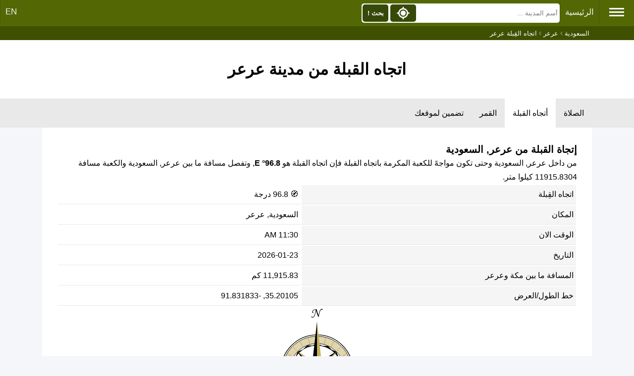

--- FILE ---
content_type: text/html; charset=UTF-8
request_url: https://timesprayer.com/direction-qibla-arar.html
body_size: 6845
content:
<!DOCTYPE html><html lang="ar"><head><meta charset="utf-8"><title>إتجاة القبله نحو مكة المكرمة من مدينة عرعر</title><meta http-equiv="X-UA-Compatible" content="IE=edge"><meta name="viewport" content="width=device-width, initial-scale=1"><meta name="keywords" content="اتجاه القبلة,القبلة,مكة,اتجاه القبلة من عرعر"/><meta name="description" content="إتجاة القبله نحو مكة المكرمة من مدينة عرعر"/><link rel="shortcut icon" type="image/x-icon" href="//timesprayer.com/images/favicon.ico"/><meta name="theme-color" content="#59771D"><link rel="alternate" hreflang="x-default" href="https://timesprayer.com/direction-qibla-arar.html"/><link rel="alternate" hreflang="ar" href="https://timesprayer.com/direction-qibla-arar.html"/><link rel="alternate" hreflang="en" href="https://timesprayer.com/en/direction-qibla-arar.html"/><meta property="og:title" content="إتجاة القبله نحو مكة المكرمة من مدينة عرعر"/><meta property="og:description" content="إتجاة القبله نحو مكة المكرمة من مدينة عرعر"/><meta property="og:type" content="website"/><meta property="og:url" content="//timesprayer.com/direction-qibla-arar.html"/><meta property="og:image" content="//timesprayer.com/files/1401982244_750px-Flag_of_Saudi_Arabia.svg.png"/><link rel="image_src" type="image/png" href="//timesprayer.com/files/1401982244_750px-Flag_of_Saudi_Arabia.svg.png"/><meta property="og:image:type" content="image/png"/><style>*{list-style:none;text-decoration:none;margin:0;padding:0;box-sizing:border-box;font-family:'Open Sans',sans-serif;direction:rtl}a{text-decoration:none;color:#2e52a4}body{background:#f5f6fa;position:relative}.container{min-height:calc(100vh-237px)}.sidebar{background:rgb(83,104,5);position:absolute;right:0;width:225px;height:100%;padding:20px 0;transition:all .5s ease;z-index:2;min-height:718px}.sidebar .logo{margin-bottom:30px;text-align:center}.sidebar .logo img{display:block;width:102.39px;height:127.28px;margin:0 auto}.sidebar .logo h3{color:#fff;margin:10px 0 5px}.sidebar .logo p{color:rgb(206,240,253);font-size:14px}.sidebar ul li{padding-left:5px}.sidebar ul li a{display:block;padding:13px 30px;border-bottom:1px solid #678d10;color:rgb(241,237,237);font-size:16px;position:relative}.sidebar ul li a:hover,.sidebar ul li a.active{color:#364909;background:white;border-left:2px solid rgb(86,104,5)}.sidebar ul li a:hover:before,.sidebar ul li a.active:before{display:block}.sidebar li a.prayertimes{background:url(//timesprayer.com/images/prayertimes.svg) no-repeat;background-position-y:center;background-position-x:right}.sidebar li a.date{background:url(//timesprayer.com/images/calendar.svg) no-repeat;background-position-y:center;background-position-x:right}.sidebar li a.convert{background:url(//timesprayer.com/images/clock.svg) no-repeat;background-position-y:center;background-position-x:right}.sidebar li a.moon{background:url(//timesprayer.com/images/moon.svg) no-repeat;background-position-y:center;background-position-x:right}.sidebar li a.zakat{background:url(//timesprayer.com/images/calculator.svg) no-repeat;background-position-y:center;background-position-x:right}.sidebar li a.dua{background:url(//timesprayer.com/images/dua.svg) no-repeat;background-position-y:center;background-position-x:right}.sidebar li a.qibla{background:url(//timesprayer.com/images/qibla.svg) no-repeat;background-position-y:center;background-position-x:right}.sidebar li a.allahnames{background:url(//timesprayer.com/images/99.svg) no-repeat;background-position-y:center;background-position-x:right}.sidebar li a.totalmuslims{background:url(//timesprayer.com/images/totalmuslims.svg) no-repeat;background-position-y:center;background-position-x:right}.container{padding:0;line-height:28px;max-width:1110px;margin:0 auto}#header{text-align:center;background:#FFF;padding:30px 0}.topnav{background-color:rgb(83,104,5);padding-bottom:3px}.topnav a{float:right;display:block;color:#f2f2f2;text-align:center;padding:14px 10px;text-decoration:none;font-size:17px;border-left:1px solid rgb(66,90,17)}.topnav .hamburger{padding:12px 20px;font-size:26px;display:inline;float:right;border-left:1px solid rgb(66,90,17);cursor:pointer}.topnav a:hover,.topnav .hamburger:hover{background-color:rgb(70,93,25);color:#FFF}.topnav .active{background-color:#4CAF50;color:white}.topnav .hamburger i{width:30px;height:3px;background-color:#FFF;margin:4px 0;display:block}.topnav-left{float:left}.containerBlock{background-color:#FFF;padding:30px;margin-top:30px}.containerBlock h1{font-size:26px}.containerBlock h2{font-size:20px}@media only screen and (max-width:1572px){.sidebar{right:-225px}}@media only screen and (max-width:640px){h1{font-size:22px}}#footer{background:#FFF;padding:30px;font-size:16px;color:rgb(71,97,20);text-align:center;border-top:#e6e6e6 solid 3px}.clear{clear:both}.topnav .searchBlock{display:inline-block}.topnav form{position:relative;display:inline-block;padding:0;margin:0;background-color:#FFF;margin-top:7px;border-radius:5px;width:400px}.topnav form input{height:35px;float:right;margin:2px;border-width:0;background-color:#FFF;padding:2px;width:70.5%}.topnav form button{height:35px;float:left;margin:2px;border-width:0;padding:2px;background-color:#364909;width:13%;border-radius:5px;color:#FFF;font-weight:bold}.topnav form button img{height:100%;width:100%}.autocomplete-items{position:absolute;right:3px;background-color:#FFF;width:98%;z-index:1;top:39px}.autocomplete-items div{padding:10px;cursor:pointer;background-color:#fff;text-align:right;font-size:.72em}.autocomplete-items div:nth-of-type(even){background:#f2f2f2}.autocomplete-items div:hover{background-color:#e9e9e9}.autocomplete-items div .ciname{display:block;color:#017cbd;line-height:1.2}.autocomplete-items div .flag{width:20px;height:14px;border-width:0;margin-left:5px}.a .autocomplete-items div:hover{background-color:#e9e9e9}span.flag{width:22px;height:15px;display:inline-block;border:1px solid #ccc}img.flag{width:30px}.flag{background:url(//timesprayer.com/images/flags_responsive.png) no-repeat;background-size:100%}.autocomplete-active{background-color:DodgerBlue!important;color:#fff}@media only screen and (min-width:1573px){.topnav form{margin-right:90px}}@media only screen and (max-width:640px){.topnav form,.topnav .searchBlock{display:inline-block;width:100%}}.breadcrumb{background-color:rgb(63 80 0);}.breadcrumb ol{padding:5px 5px;list-style:none;max-width:1110px;margin:0 auto;color:#999999}.breadcrumb ol li{display:inline;font-size:13px;color:#FFF}.breadcrumb ol li a{color:#FFF;text-decoration:none}.breadcrumb ol li a:hover{color:#ccc;text-decoration:underline}@media (max-width:640px){.breadcrumb{display:none}}.midLinks{background-color:#e9e9e9;text-overflow:ellipsis;white-space:nowrap}.midLinks ul{list-style-type:none;margin:0;padding:0;max-width:1110px;margin:0 auto}.midLinks li{display:inline-block}.midLinks li a{display:block;color:#000;text-align:center;padding:20px 16px;font-size:16px}.midLinks .active{background-color:#FFF}.currLinks{background-color:#FFF;padding:10px 5px}.currLinks a{padding:3px 10px;display:inline-block;margin-right:1%;border-radius:5px;background-color:#f7f7f7;margin-bottom:10px}.currLinks a:hover{background-color:#ddd}.currLinks .active{background-color:#ddd}@media only screen and (max-width:520px){.midLinks{overflow:scroll}.currLinks a{width:48%}}.header{padding:40px 20px;text-align:center;background-color:#FFF}.containerBlock{margin-top:0}.animage{margin-top:30px}.txt-center{text-align:center}.txt-right{text-align:right}.prayertimerange{width:100%}.prayertimerange thead tr th{background:rgb(245,245,245);padding:5px;text-align:right}.prayertimerange tbody tr td:first-child{background:rgb(245,245,245)}.prayertimerange tbody tr td{border-bottom:1px solid #E8E8E8;padding:5px}.listinformation{padding:10px 30px;line-height:28px}.listinformation .info{box-sizing:border-box;float:right;width:50%;padding:10px}#map{width:100%;height:600px;margin-top:30px;border-radius:5px}.sidebar{z-index:1200}@media only screen and (max-width:700px){.containerBlock{padding:0}}@media only screen and (max-width:768px){.mobile{width:100%!important;display:block}#map{height:400px}}@media only screen and (max-width:350px){.listinformation{padding:0}.listinformation .info{padding:0}}</style><link rel="stylesheet" href="https://unpkg.com/leaflet@1.8.0/dist/leaflet.css" integrity="sha512-hoalWLoI8r4UszCkZ5kL8vayOGVae1oxXe/2A4AO6J9+580uKHDO3JdHb7NzwwzK5xr/Fs0W40kiNHxM9vyTtQ==" crossorigin=""/><script src="https://unpkg.com/leaflet@1.8.0/dist/leaflet.js" integrity="sha512-BB3hKbKWOc9Ez/TAwyWxNXeoV9c1v6FIeYiBieIWkpLjauysF18NzgR1MBNBXf8/KABdlkX68nAhlwcDFLGPCQ==" crossorigin=""></script><meta name="google" value="notranslate"></head><body><div class="topnav" id="myTopnav"><span class="hamburger"><i></i><i></i><i></i></span><a href="//timesprayer.com" title="مواقيت الصلاة">الرئيسية</a><div class="topnav-left"><a href="//timesprayer.com/en/direction-qibla-arar.html" title="EN">EN</a></div><div class="searchBlock" itemscope itemtype="https://schema.org/WebSite"><meta itemprop="url" content="//timesprayer.com/"/><form class="searchform" method="get" action="//timesprayer.com/search/" itemprop="potentialAction" itemscope itemtype="https://schema.org/SearchAction"><meta itemprop="target" content="//timesprayer.com/search/?q={q}"/><input type="search" name="q" id="q" aria-label="Search" placeholder="أسم المدينة ..." autocomplete="off" itemprop="query-input"/><button type="submit" class="search" onclick="searchLocation();return false;">بحث !</button><button type="button" class="location" onclick="myLocation()"><img src="//timesprayer.com/images/location.svg" title="جد مكاني !"></button></form><span id="resultLocation" style="color:#FFF;"></span></div><div class="clear"></div></div><div class="sidebar"><div class="logo"><a href="//timesprayer.com" title="مواقيت الصلاة"><img src="//timesprayer.com/images/logo.png" alt="logo"><h3>مواقيت الصلاة</h3><p>مواعيد الأذان</p></a></div><ul><li><a href="//timesprayer.com/prayertimes/" title="مواقيت الصلاة" class="prayertimes">مواقيت الصلاة</a></li><li><a href="//timesprayer.com/qibla/" title="إتجاه القبلة" class="qibla"> إتجاه القبلة</a></li><li><a href="//timesprayer.com/moon/" title="القمر اليوم" class="moon">القمر اليوم</a></li><li><a href="//timesprayer.com/zakatcalculator.html" title="حاسبة الزكاة" class="zakat">حاسبة الزكاة</a></li><li><a href="//timesprayer.com/todayhijridate.html" title="التاريخ الهجري" class="date">التاريخ الهجري</a></li><li><a href="//timesprayer.com/dateconverter.html" title="تحويل التاريخ" class="convert">تحويل التاريخ</a></li><li><a href="//timesprayer.com/hijricalendar.html" title="التقويم الهجري" class="date">التقويم الهجري</a></li><li><a href="//timesprayer.com/dua-and-azkar/" title="الدعاء والأذكار" class="dua"> الدعاء والأذكار</a></li><li><a href="//timesprayer.com/99-names-of-allah/" title="أسماء الله الحسنى" class="allahnames">أسماء الله الحسنى</a></li><li><a href="//timesprayer.com/muslim-population/" title="تعداد المسلمين" class="totalmuslims">تعداد المسلمين</a></li><li><a href="https://islamicazkar.com/" target="_blank" title="Islamic azkar" class="allahnames">أذكار إسلامية</a></li></ul></div><div class="breadcrumb"><ol itemscope itemtype="https://schema.org/BreadcrumbList"><li itemprop="itemListElement" itemscope itemtype="https://schema.org/ListItem"><a itemprop="item" href="//timesprayer.com/prayer-times-cities-saudi-arabia.html"><span itemprop="name">السعودية</span></a><meta itemprop="position" content="1"/></li> ›
            <li itemprop="itemListElement" itemscope itemtype="https://schema.org/ListItem"><a itemprop="item" href="//timesprayer.com/prayer-times-in-arar.html"><span itemprop="name">عرعر</span></a><meta itemprop="position" content="2"/></li> ›
            <li itemprop="itemListElement" itemscope itemtype="https://schema.org/ListItem"><span itemprop="name">اتجاه القِبلة عرعر</span><meta itemprop="position" content="3"/></li></ol></div><div class="header"><h1>اتجاه القبلة من مدينة عرعر</h1></div><div class="midLinks"><ul><li><a href="//timesprayer.com/prayer-times-in-arar.html" title="مواقيت الصلاة عرعر">الصلاة</a></li><li><a href="//timesprayer.com/direction-qibla-arar.html" class="active" title="اتجاه القبلة من مدينة عرعر">أتجاه القبلة</a></li><li><a href="//timesprayer.com/moon/saudi-arabia-sa/arar/">القمر</a></li><li><a href="//timesprayer.com/prayer-times-widgets-arar.html" title="تضمين لموقعك عرعر"> تضمين لموقعك</a></li></ul></div><div class="container"><div class="containerBlock"><h2>إتجاة القبلة من عرعر, السعودية</h2><p>من داخل عرعر, السعودية وحتى تكون مواجهً للكعبة المكرمة باتجاه القبلة فإن اتجاه القبلة هو <strong>96.8° E</strong>, وتفصل مسافة ما بين عرعر, السعودية والكعبة مسافة 11915.8304 كيلوا متر.</p><table class="prayertimerange"><tr><td>اتجاه القِبلة</td><td><span>&#129517;</span> 96.8 درجة</td></tr><tr><td>المكان</td><td>السعودية, عرعر</td></tr><tr><td>الوقت الان</td><td>11:30 AM</td></tr><tr><td>التاريخ</td><td>2026-01-23</td></tr><tr><td>المسافة ما بين مكة وعرعر</td><td>11,915.83 كم</td></tr><tr><td>خط الطول/العرض</td><td>35.20105, -91.831833</td></tr></table><div class="info mobile txt-center"><img src="//timesprayer.com/qibla-img.php?d=96.8" style="width:200px;" alt=""></div><h2>القبلة في عرعر باستخدام الخريطة</h2><div id="map"></div></div><div class="containerBlock animage"><h2>إتجاه القبلة في كبرى مدن السعودية</h2><table class="prayertimerange"><thead><tr><th>المدينة</th><th>اتجاه القِبلة</th><th>المسافة</th></tr></thead><tbody><tr><td><a href="//timesprayer.com/direction-qibla-abha.html" title="اتجاه القبلة من مدينة ابها">ابها</a></td><td>321.75 درجة</td><td>453.43 كم</td></tr><tr><td><a href="//timesprayer.com/direction-qibla-dammam.html" title="اتجاه القبلة من مدينة الدمام">الدمام</a></td><td>242.55 درجة</td><td>1,180.29 كم</td></tr><tr><td><a href="//timesprayer.com/direction-qibla-aflaj.html" title="اتجاه القبلة من مدينة الأفلاج">الأفلاج</a></td><td>262.74 درجة</td><td>728.16 كم</td></tr><tr><td><a href="//timesprayer.com/direction-qibla-ahsa.html" title="اتجاه القبلة من مدينة الإحساء">الإحساء</a></td><td>264.06 درجة</td><td>1,158.25 كم</td></tr><tr><td><a href="//timesprayer.com/direction-qibla-al-jawf.html" title="اتجاه القبلة من مدينة الجوف">الجوف</a></td><td>242.66 درجة</td><td>1,108.09 كم</td></tr><tr><td><a href="//timesprayer.com/direction-qibla-al-kharj.html" title="اتجاه القبلة من مدينة الخرج">الخرج</a></td><td>248.43 درجة</td><td>824.27 كم</td></tr><tr><td><a href="//timesprayer.com/direction-qibla-al-madinah.html" title="اتجاه القبلة من مدينة المدينة">المدينة</a></td><td>242.04 درجة</td><td>788.48 كم</td></tr><tr><td><a href="//timesprayer.com/direction-qibla-al-qaysumah.html" title="اتجاه القبلة من مدينة القصيم">القصيم</a></td><td>200.07 درجة</td><td>918.80 كم</td></tr><tr><td><a href="//timesprayer.com/direction-qibla-al-nimas.html" title="اتجاه القبلة من مدينة النماص">النماص</a></td><td>316.82 درجة</td><td>351.62 كم</td></tr><tr><td><a href="//timesprayer.com/direction-qibla-riyadh.html" title="اتجاه القبلة من مدينة الرياض">الرياض</a></td><td>243.27 درجة</td><td>795.67 كم</td></tr><tr><td><a href="//timesprayer.com/direction-qibla-buraidah.html" title="اتجاه القبلة من مدينة بُريده">بُريده</a></td><td>217.66 درجة</td><td>689.54 كم</td></tr><tr><td><a href="//timesprayer.com/direction-qibla-jaizan.html" title="اتجاه القبلة من مدينة جيزان">جيزان</a></td><td>326.77 درجة</td><td>543.58 كم</td></tr><tr><td><a href="//timesprayer.com/direction-qibla-jeddah.html" title="اتجاه القبلة من مدينة جدة">جدة</a></td><td>99.49 درجة</td><td>63.68 كم</td></tr><tr><td><a href="//timesprayer.com/direction-qibla-khamis-mushait.html" title="اتجاه القبلة من مدينة خميس">خميس</a></td><td>318.78 درجة</td><td>460.65 كم</td></tr><tr><td><a href="//timesprayer.com/direction-qibla-lith.html" title="اتجاه القبلة من مدينة الليث">الليث</a></td><td>342.07 درجة</td><td>148.72 كم</td></tr><tr><td><a href="//timesprayer.com/direction-qibla-makkah.html" title="اتجاه القبلة من مدينة مكه">مكه</a></td><td>305.03 درجة</td><td>0.48 كم</td></tr><tr><td><a href="//timesprayer.com/direction-qibla-najran.html" title="اتجاه القبلة من مدينة نجران">نجران</a></td><td>301.91 درجة</td><td>720.02 كم</td></tr><tr><td><a href="//timesprayer.com/direction-qibla-qatif.html" title="اتجاه القبلة من مدينة القطيف">القطيف</a></td><td>240.83 درجة</td><td>1,177.75 كم</td></tr><tr><td><a href="//timesprayer.com/direction-qibla-hafr-albatin.html" title="اتجاه القبلة من مدينة حفر الباطن">حفر الباطن</a></td><td>218.42 درجة</td><td>995.00 كم</td></tr><tr><td><a href="//timesprayer.com/direction-qibla-sultanah.html" title="اتجاه القبلة من مدينة سلطانة - المدينة">سلطانة - المدينة</a></td><td>219.04 درجة</td><td>671.42 كم</td></tr><tr><td><a href="//timesprayer.com/direction-qibla-taif.html" title="اتجاه القبلة من مدينة الطائف">الطائف</a></td><td>282.41 درجة</td><td>63.83 كم</td></tr><tr><td><a href="//timesprayer.com/direction-qibla-buraydah.html" title="اتجاه القبلة من مدينة بريدة">بريدة</a></td><td>218.63 درجة</td><td>677.78 كم</td></tr><tr><td><a href="//timesprayer.com/direction-qibla-al-hufuf.html" title="اتجاه القبلة من مدينة الهفوف">الهفوف</a></td><td>245.98 درجة</td><td>1,089.46 كم</td></tr><tr><td><a href="//timesprayer.com/direction-qibla-al-mubarraz.html" title="اتجاه القبلة من مدينة المبرز">المبرز</a></td><td>245.98 درجة</td><td>1,089.46 كم</td></tr><tr><td><a href="//timesprayer.com/direction-qibla-hayil.html" title="اتجاه القبلة من مدينة حائل">حائل</a></td><td>195.53 درجة</td><td>701.81 كم</td></tr><tr><td><a href="//timesprayer.com/direction-qibla-al-jubayl.html" title="اتجاه القبلة من مدينة الجبيل">الجبيل</a></td><td>237.71 درجة</td><td>1,167.90 كم</td></tr><tr><td><a href="//timesprayer.com/direction-qibla-yanbual-bahr.html" title="اتجاه القبلة من مدينة ينبع">ينبع</a></td><td>148.23 درجة</td><td>348.63 كم</td></tr><tr><td><a href="//timesprayer.com/direction-qibla-khobar.html" title="اتجاه القبلة من مدينة الخٌبر">الخٌبر</a></td><td>242.25 درجة</td><td>1,185.59 كم</td></tr><tr><td><a href="//timesprayer.com/direction-qibla-unaizah.html" title="اتجاه القبلة من مدينة عنيزة">عنيزة</a></td><td>219.04 درجة</td><td>671.42 كم</td></tr><tr><td><a href="//timesprayer.com/direction-qibla-arar.html" title="اتجاه القبلة من مدينة عرعر">عرعر</a></td><td>96.8 درجة</td><td>11,915.83 كم</td></tr><tr><td><a href="//timesprayer.com/direction-qibla-sakaka.html" title="اتجاه القبلة من مدينة سكاكا">سكاكا</a></td><td>182.25 درجة</td><td>950.39 كم</td></tr><tr><td><a href="//timesprayer.com/direction-qibla-al-qurayyat.html" title="اتجاه القبلة من مدينة القريات">القريات</a></td><td>167.32 درجة</td><td>1,128.26 كم</td></tr><tr><td><a href="//timesprayer.com/direction-qibla-dhahran.html" title="اتجاه القبلة من مدينة الظهران">الظهران</a></td><td>242.25 درجة</td><td>1,185.59 كم</td></tr><tr><td><a href="//timesprayer.com/direction-qibla-al-qatif.html" title="اتجاه القبلة من مدينة القطيف‎">القطيف‎</a></td><td>240.81 درجة</td><td>1,180.49 كم</td></tr><tr><td><a href="//timesprayer.com/direction-qibla-al-baha.html" title="اتجاه القبلة من مدينة الباحة">الباحة</a></td><td>307.31 درجة</td><td>211.01 كم</td></tr><tr><td><a href="//timesprayer.com/direction-qibla-ar-rass.html" title="اتجاه القبلة من مدينة الرس القصيم">الرس القصيم</a></td><td>216.88 درجة</td><td>616.55 كم</td></tr><tr><td><a href="//timesprayer.com/direction-qibla-sayhat.html" title="اتجاه القبلة من مدينة سيهات">سيهات</a></td><td>241.35 درجة</td><td>1,175.07 كم</td></tr><tr><td><a href="//timesprayer.com/direction-qibla-al-mithnab.html" title="اتجاه القبلة من مدينة المذنب">المذنب</a></td><td>222.25 درجة</td><td>666.08 كم</td></tr><tr><td><a href="//timesprayer.com/direction-qibla-al-khafji.html" title="اتجاه القبلة من مدينة الخفجي">الخفجي</a></td><td>228.3 درجة</td><td>1,168.65 كم</td></tr><tr><td><a href="//timesprayer.com/direction-qibla-ad-dawadimi.html" title="اتجاه القبلة من مدينة الدوادمي">الدوادمي</a></td><td>233.74 درجة</td><td>578.77 كم</td></tr><tr><td><a href="//timesprayer.com/direction-qibla-az-zulfi.html" title="اتجاه القبلة من مدينة الزلفي">الزلفي</a></td><td>223.11 درجة</td><td>744.41 كم</td></tr><tr><td><a href="//timesprayer.com/direction-qibla-ad-dahis.html" title="اتجاه القبلة من مدينة آل الداحس">آل الداحس</a></td><td>318.55 درجة</td><td>499.83 كم</td></tr><tr><td><a href="//timesprayer.com/direction-qibla-ahl-muhammad.html" title="اتجاه القبلة من مدينة آل محمد">آل محمد</a></td><td>322.48 درجة</td><td>580.45 كم</td></tr><tr><td><a href="//timesprayer.com/direction-qibla-al-maghal.html" title="اتجاه القبلة من مدينة أبها">أبها</a></td><td>321.67 درجة</td><td>453.31 كم</td></tr><tr><td><a href="//timesprayer.com/direction-qibla-jallal.html" title="اتجاه القبلة من مدينة أبو جلال">أبو جلال</a></td><td>222.08 درجة</td><td>557.70 كم</td></tr><tr><td><a href="//timesprayer.com/direction-qibla-abu-hadriya.html" title="اتجاه القبلة من مدينة أبو حدرية">أبو حدرية</a></td><td>234.44 درجة</td><td>1,133.69 كم</td></tr><tr><td><a href="//timesprayer.com/direction-qibla-abi-arish.html" title="اتجاه القبلة من مدينة أبو عريش">أبو عريش</a></td><td>327.39 درجة</td><td>587.86 كم</td></tr><tr><td><a href="//timesprayer.com/direction-qibla-abyar-ali.html" title="اتجاه القبلة من مدينة أبيار علي,المدينة المنورة">أبيار علي,المدينة ...</a></td><td>175.06 درجة</td><td>333.83 كم</td></tr><tr><td><a href="//timesprayer.com/direction-qibla-uthaythiyah.html" title="اتجاه القبلة من مدينة أثيثية">أثيثية</a></td><td>233.8 درجة</td><td>704.97 كم</td></tr><tr><td><a href="//timesprayer.com/direction-qibla-ahad-al-masarihah.html" title="اتجاه القبلة من مدينة أحد المسارحة">أحد المسارحة</a></td><td>327.94 درجة</td><td>618.60 كم</td></tr></tbody></table></div></div><script>var map=L.map('map').setView([35.20105,-91.831833],12);var latlngs=Array();latlngs.push([35.20105,-91.831833]);latlngs.push([21.422499,39.826170]);var polyline=L.polyline(latlngs,{color:'green'}).addTo(map);map.fitBounds(polyline.getBounds());var greenIcon=L.icon({iconUrl:'//timesprayer.com/qibla-img.php?d=96.8',iconSize:[120,120],});L.marker([35.20105,-91.831833],{icon:greenIcon}).addTo(map);var greenIcon=L.icon({iconUrl:'//timesprayer.com/images/kaaba.svg',iconSize:[50,50],});L.marker([21.422499,39.826170],{icon:greenIcon}).addTo(map);var tiles=L.tileLayer('https://mt1.google.com/vt/lyrs=s&x={x}&y={y}&z={z}&hl=tr',{maxZoom:19,attribution:'© Google Maps'}).addTo(map);</script><div id="footer"><div>V1.25.7-S3
- <a href="//timesprayer.com/c-PrivacyPolicy.html" title="Privacy Policy">Privacy Policy</a> - <a href="//timesprayer.com/c-aboutads.html" title="ظهور الاعلانات">ظهور الاعلانات</a></div><div><a href="https://symbolcopyright.com/" target="_blank" title="&#169;">&#169;</a> 2011 جميع الحقوق محفوظة لموقع <a href="//timesprayer.com" title="مواقيت الصلاة">مواقيت الصلاة</a></div>
Developed by MRSD</div><script>var hamburger=document.querySelector(".hamburger");hamburger.addEventListener("click",function(){var elm=document.getElementsByClassName("sidebar")[0];var currentVal=window.getComputedStyle(elm,null).getPropertyValue('right');if(currentVal=='0px'||currentVal==''){elm.style.right="-225px"}else{elm.style.right="0px"}});var siteURL='//timesprayer.com';var language='ar';function appJs(jsFile){var element=document.createElement("script");element.src=jsFile;document.body.appendChild(element)};function afterLoad(){setTimeout(function downloadJs(){appJs("https://maps.googleapis.com/maps/api/js?key=AIzaSyC9IneXdwfkqK4UbkZ_OZ_S0gDtfj9Ux0w&language=en");appJs("//timesprayer.com/js/search.1.2.3.js");var element=document.createElement("script");element.async=true;element.src="//pagead2.googlesyndication.com/pagead/js/adsbygoogle.js";document.body.appendChild(element);(adsbygoogle=window.adsbygoogle||[]).push({google_ad_client:"ca-pub-9184638470810001",enable_page_level_ads:true})},2000)}if(window.addEventListener)window.addEventListener("load",afterLoad,false);else if(window.attachEvent)window.attachEvent("onload",afterLoad);else window.onload=afterLoad;(function(i,s,o,g,r,a,m){i['GoogleAnalyticsObject']=r;i[r]=i[r]||function(){(i[r].q=i[r].q||[]).push(arguments)},i[r].l=1*new Date();a=s.createElement(o),m=s.getElementsByTagName(o)[0];a.async=1;a.src=g;m.parentNode.insertBefore(a,m)})(window,document,'script','//www.google-analytics.com/analytics.js','ga');ga('create','UA-51636779-1','timesprayer.com');ga('send','pageview');</script></body></html>

--- FILE ---
content_type: image/svg+xml
request_url: https://timesprayer.com/qibla-img.php?d=96.8
body_size: 2559
content:
<?xml version="1.0" encoding="UTF-8" standalone="no"?>
<!-- Created with Inkscape (http://www.inkscape.org/) -->
<svg
   xmlns:svg="http://www.w3.org/2000/svg"
   xmlns="http://www.w3.org/2000/svg"
   xmlns:xlink="http://www.w3.org/1999/xlink"
   version="1.0"
   width="470"
   height="550"
   viewBox="0 0 432 489"
   id="svg2"
   xml:space="preserve"
   style="overflow:visible"><defs
     id="defs7" /><g
     transform="translate(-1060,62.761315)"
     id="g3478"><g
       transform="translate(-9.9999999e-6,0)"
       id="g3459"><path
         d="M 1275.8281,89.765622 L 1255.7969,98.578122 L 1233.1094,97.765622 L 1215.5156,115.20313 L 1191.5781,124.82813 L 1183.6406,145.23438 L 1166.9844,160.70313 L 1166.9219,185.35938 L 1156.7656,209.20313 L 1165.5781,229.17188 L 1164.7344,251.92188 L 1182.1719,269.45313 L 1191.8281,293.45313 L 1212.4531,301.45313 L 1227.3281,317.85938 L 1253.2656,318.29688 L 1275.8281,328.23438 L 1296.7344,319.32813 L 1318.5782,320.39063 L 1337.2032,302.35938 L 1360.2032,293.45313 L 1368.7032,272.32813 L 1384.8282,257.70313 L 1385.2657,231.85938 L 1395.2344,209.20313 L 1386.3282,188.26563 L 1387.3907,166.45313 L 1369.4532,147.95313 L 1360.4532,124.82813 L 1339.6407,116.45313 L 1324.3282,100.01563 L 1299.6406,99.890622 L 1275.8281,89.765622 z M 1274.9531,98.859372 C 1335.1319,98.859362 1383.9532,147.71187 1383.9532,207.89063 C 1383.9531,245.94034 1364.4305,279.44829 1334.8594,298.95313 C 1317.6613,310.29681 1297.0822,316.89063 1274.9531,316.89063 C 1214.7744,316.89062 1165.9219,268.06939 1165.9219,207.89063 C 1165.9219,147.71188 1214.7743,98.859372 1274.9531,98.859372 z"
         id="path3331"
         style="opacity:1;fill:#000000;fill-opacity:1;fill-rule:evenodd;stroke:none;stroke-width:1px;stroke-linecap:butt;stroke-linejoin:miter;stroke-opacity:1" /><g
         transform="translate(1321.8174,32.952307)"
         id="g3317"
         style="opacity:1"><path
           d="M 660,189 A 160,160 0 1 1 340,189 A 160,160 0 1 1 660,189 z"
           transform="matrix(0.9814241,0,0,0.9814241,-536.52944,-9.4414622)"
           id="path3269"
           style="fill:none;fill-opacity:1;stroke:#000000;stroke-width:3.05678248;stroke-miterlimit:4;stroke-dasharray:none;stroke-opacity:1" /><path
           d="M -45.817394,25.016439 C -129.18541,25.016439 -196.84863,92.679673 -196.84864,176.0477 C -196.84864,259.41571 -129.18541,327.07895 -45.817394,327.07895 C 37.550618,327.07895 105.21386,259.41571 105.21386,176.0477 C 105.21386,92.679677 37.550618,25.016442 -45.817394,25.016439 z M -45.817394,56.828939 C 19.986896,56.828937 73.401357,110.24341 73.401357,176.0477 C 73.401357,241.85199 19.986897,295.26645 -45.817394,295.26645 C -111.62169,295.26646 -165.03614,241.85199 -165.03614,176.0477 C -165.03614,110.24341 -111.62169,56.828939 -45.817394,56.828939 z"
           id="path3271"
           style="fill:#e1d5ab;fill-opacity:1;stroke:#000000;stroke-width:2;stroke-miterlimit:4;stroke-dasharray:none;stroke-opacity:1" /><g
           transform="translate(-529.52519,-15.53846)"
           id="g3306"><g
             id="g3294"><g
               id="g3286"><g
                 id="g3280"><path
                   d="M 483.70779,40.485389 L 483.70779,72.503246"
                   id="path3276"
                   style="fill:none;fill-rule:evenodd;stroke:#af9d7d;stroke-width:2;stroke-linecap:butt;stroke-linejoin:miter;stroke-miterlimit:4;stroke-dasharray:none;stroke-opacity:1" /><use
                   transform="translate(0,270.18367)"
                   id="use3278"
                   x="0"
                   y="0"
                   width="432"
                   height="489"
                   xlink:href="#path3276" /></g><use
                 transform="matrix(0,-1,1,0,292.12164,675.29394)"
                 id="use3284"
                 x="0"
                 y="0"
                 width="432"
                 height="489"
                 xlink:href="#g3280" /></g><use
               transform="matrix(0.7071068,-0.7071068,0.7071068,0.7071068,6.2028647,398.14735)"
               id="use3292"
               x="0"
               y="0"
               width="432"
               height="489"
               xlink:href="#g3286" /></g><use
             transform="matrix(0.9659258,-0.258819,0.258819,0.9659258,-33.104202,131.72093)"
             id="use3302"
             x="0"
             y="0"
             width="432"
             height="489"
             xlink:href="#g3294" /><use
             transform="matrix(0.9659258,-0.258819,0.258819,0.9659258,-33.104207,131.72092)"
             id="use3304"
             x="0"
             y="0"
             width="432"
             height="489"
             xlink:href="#use3302" /></g></g></g><path
       d="M 1253.9673,-24.095042 C 1252.256,-24.705098 1251.2573,-25.712006 1251.2248,-26.860207 C 1251.1755,-28.59863 1252.6942,-29.060889 1254.4077,-27.829003 C 1256.1974,-26.542264 1257.169,-26.056929 1257.963,-26.05295 C 1262.0649,-26.032392 1265.0428,-32.376537 1268.6632,-48.849003 C 1269.5769,-53.005951 1270.4953,-57.530998 1270.4953,-57.875515 C 1270.4953,-58.39809 1264.5149,-57.028145 1262.6197,-56.071408 C 1258.6035,-54.044037 1257.1921,-50.105137 1259.215,-46.569478 C 1260.2989,-44.675011 1259.8569,-43.329003 1258.1509,-43.329003 C 1256.5396,-43.329003 1255.6191,-44.988768 1255.6166,-47.898579 C 1255.6122,-53.115529 1258.8733,-57.264295 1264.1018,-58.693356 C 1265.4518,-59.062344 1271.1815,-60.073514 1273.9464,-60.430722 C 1274.3398,-60.481545 1274.5479,-59.905458 1275.573,-55.929003 C 1276.7885,-51.214107 1278.3791,-46.264764 1281.1995,-38.421235 L 1282.8347,-33.87347 L 1284.9167,-42.261235 C 1286.0618,-46.874508 1287.2933,-51.459003 1287.6533,-52.449003 C 1289.2853,-56.936478 1291.391,-59.872123 1293.7151,-60.900199 C 1296.0661,-61.940154 1299.8221,-61.626885 1300.5145,-60.333094 C 1300.9135,-59.587484 1300.8487,-58.492184 1300.3746,-57.968281 C 1299.8095,-57.343772 1298.7001,-57.351581 1297.0842,-57.991443 C 1295.5826,-58.58601 1294.1511,-58.510826 1293.1372,-57.784151 C 1290.7284,-56.057657 1288.104,-48.192804 1284.0694,-30.609002 C 1283.3274,-27.375002 1282.684,-24.621002 1282.6398,-24.489002 C 1282.5956,-24.357002 1282.2659,-24.897002 1281.9071,-25.689002 C 1278.7037,-32.760768 1276.6946,-38.188152 1273.4769,-48.462154 L 1271.8316,-53.715305 L 1271.5547,-52.542154 C 1271.4023,-51.896921 1270.9254,-49.857003 1270.4949,-48.009003 C 1269.2332,-42.593712 1266.9311,-33.986525 1266.2583,-32.169002 C 1264.1877,-26.575807 1261.306,-23.917898 1257.0998,-23.721864 C 1255.7208,-23.657596 1254.9302,-23.751789 1253.9673,-24.095042 z"
       id="path3476"
       style="fill:#000000" /><g
       id="g3252"><g
         transform="translate(396,-130)"
         id="g3244"><g
           id="g3236"><g
             transform="translate(166,-96)"
             id="g3230"><path
               d="M 714,435 L 800,349 L 752,425 L 714,435 z"
               id="path3226"
               style="fill:#c1b15c;fill-opacity:1;fill-rule:evenodd;stroke:none;stroke-width:1px;stroke-linecap:butt;stroke-linejoin:miter;stroke-opacity:1" /><path
               d="M 714,435 L 800,349 L 724,397 L 714,435 z"
               id="path3228"
               style="fill:#000000;fill-opacity:1;fill-rule:evenodd;stroke:none;stroke-width:1px;stroke-linecap:butt;stroke-linejoin:miter;stroke-opacity:1" /></g><use
             transform="matrix(-1,0,0,-1,1760,678)"
             id="use3234"
             x="0"
             y="0"
             width="432"
             height="489"
             xlink:href="#g3230" /></g><use
           transform="matrix(0,-1,1,0,541,1219)"
           id="use3242"
           x="0"
           y="0"
           width="432"
           height="489"
           xlink:href="#g3236" /></g><g
         transform="translate(636,44)"
         id="g3215"><g
           id="g3206"><path
             d="M 640,165 L 662,143 L 640,-51 L 640,165 z"
             id="path3160"
             style="fill:#c1b15c;fill-opacity:1;fill-rule:evenodd;stroke:none;stroke-width:1px;stroke-linecap:butt;stroke-linejoin:miter;stroke-opacity:1" /><path
             d="M 640,165 L 618,143 L 640,-51 L 640,165 z"
             id="path3162"
             style="fill:#000000;fill-opacity:1;fill-rule:evenodd;stroke:none;stroke-width:1px;stroke-linecap:butt;stroke-linejoin:miter;stroke-opacity:1" /><g
             transform="matrix(-1,0,0,-1,1180,424)"
             id="use3168"><path
               d="M 540,259 L 562,237 L 540,43 L 540,259 z"
               id="path3200"
               style="fill:#c1b15c;fill-opacity:1;fill-rule:evenodd;stroke:none;stroke-width:1px;stroke-linecap:butt;stroke-linejoin:miter;stroke-opacity:1" /><path
               d="M 540,259 L 518,237 L 540,43 L 540,259 z"
               id="path3202"
               style="fill:#000000;fill-opacity:1;fill-rule:evenodd;stroke:none;stroke-width:1px;stroke-linecap:butt;stroke-linejoin:miter;stroke-opacity:1" /></g></g><use
           transform="matrix(0,-1,1,0,475,805)"
           id="use3213"
           x="0"
           y="0"
           width="432"
           height="489"
           xlink:href="#g3206" /></g></g></g>


<polyline points="200,272,216,300,232,272,216,100"  transform="rotate(96.8,216,272)" style="fill:red;"/></svg>